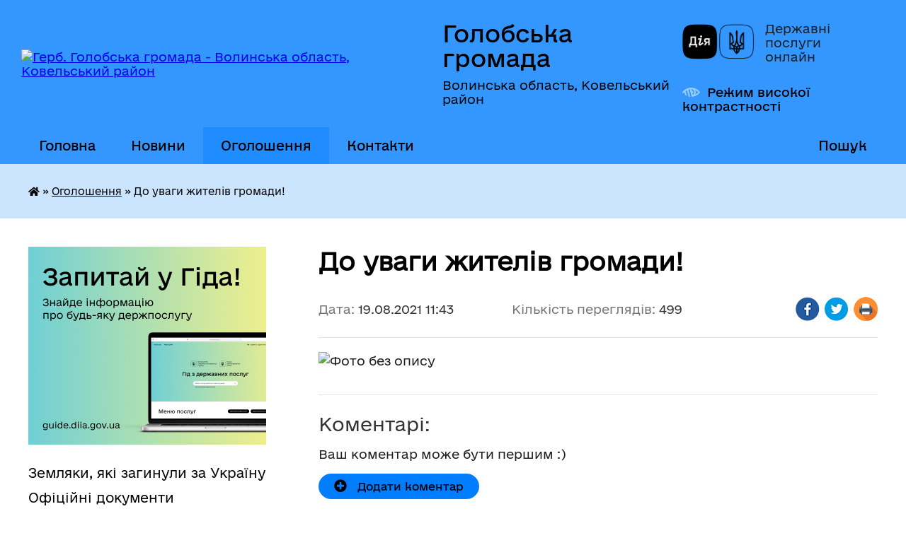

--- FILE ---
content_type: text/html; charset=UTF-8
request_url: https://golobska-gromada.gov.ua/news/1629362646/
body_size: 13826
content:
<!DOCTYPE html>
<html lang="uk">
<head>
	<!--[if IE]><meta http-equiv="X-UA-Compatible" content="IE=edge"><![endif]-->
	<meta charset="utf-8">
	<meta name="viewport" content="width=device-width, initial-scale=1">
	<!--[if IE]><script>
		document.createElement('header');
		document.createElement('nav');
		document.createElement('main');
		document.createElement('section');
		document.createElement('article');
		document.createElement('aside');
		document.createElement('footer');
		document.createElement('figure');
		document.createElement('figcaption');
	</script><![endif]-->
	<title>До уваги жителів громади! | Голобська громада</title>
	<meta name="description" content="">
	<meta name="keywords" content="До, уваги, жителів, громади!, |, Голобська, громада">

	
		<meta property="og:image" content="https://rada.info/upload/users_files/04333141/0833a78ce2ba88a9f785dce8d4ebce39.jpg">
	<meta property="og:image:width" content="1654">
	<meta property="og:image:height" content="2163">
			<meta property="og:title" content="До уваги жителів громади!">
				<meta property="og:type" content="article">
	<meta property="og:url" content="https://golobska-gromada.gov.ua/news/1629362646/">
		
		<link rel="apple-touch-icon" sizes="57x57" href="https://gromada.org.ua/apple-icon-57x57.png">
	<link rel="apple-touch-icon" sizes="60x60" href="https://gromada.org.ua/apple-icon-60x60.png">
	<link rel="apple-touch-icon" sizes="72x72" href="https://gromada.org.ua/apple-icon-72x72.png">
	<link rel="apple-touch-icon" sizes="76x76" href="https://gromada.org.ua/apple-icon-76x76.png">
	<link rel="apple-touch-icon" sizes="114x114" href="https://gromada.org.ua/apple-icon-114x114.png">
	<link rel="apple-touch-icon" sizes="120x120" href="https://gromada.org.ua/apple-icon-120x120.png">
	<link rel="apple-touch-icon" sizes="144x144" href="https://gromada.org.ua/apple-icon-144x144.png">
	<link rel="apple-touch-icon" sizes="152x152" href="https://gromada.org.ua/apple-icon-152x152.png">
	<link rel="apple-touch-icon" sizes="180x180" href="https://gromada.org.ua/apple-icon-180x180.png">
	<link rel="icon" type="image/png" sizes="192x192"  href="https://gromada.org.ua/android-icon-192x192.png">
	<link rel="icon" type="image/png" sizes="32x32" href="https://gromada.org.ua/favicon-32x32.png">
	<link rel="icon" type="image/png" sizes="96x96" href="https://gromada.org.ua/favicon-96x96.png">
	<link rel="icon" type="image/png" sizes="16x16" href="https://gromada.org.ua/favicon-16x16.png">
	<link rel="manifest" href="https://gromada.org.ua/manifest.json">
	<meta name="msapplication-TileColor" content="#ffffff">
	<meta name="msapplication-TileImage" content="https://gromada.org.ua/ms-icon-144x144.png">
	<meta name="theme-color" content="#ffffff">
	
	
		<meta name="robots" content="">
	
    	<link rel="stylesheet" href="https://cdnjs.cloudflare.com/ajax/libs/font-awesome/5.9.0/css/all.min.css" integrity="sha512-q3eWabyZPc1XTCmF+8/LuE1ozpg5xxn7iO89yfSOd5/oKvyqLngoNGsx8jq92Y8eXJ/IRxQbEC+FGSYxtk2oiw==" crossorigin="anonymous" referrerpolicy="no-referrer" />

    <link rel="preload" href="//gromada.org.ua/themes/diia/css/styles_vip.css?v=2.45" as="style">
	<link rel="stylesheet" href="//gromada.org.ua/themes/diia/css/styles_vip.css?v=2.45">
	
	<link rel="stylesheet" href="//gromada.org.ua/themes/diia/css/141/theme_vip.css?v=1768795419">
		<!--[if lt IE 9]>
	<script src="https://oss.maxcdn.com/html5shiv/3.7.2/html5shiv.min.js"></script>
	<script src="https://oss.maxcdn.com/respond/1.4.2/respond.min.js"></script>
	<![endif]-->
	<!--[if gte IE 9]>
	<style type="text/css">
		.gradient { filter: none; }
	</style>
	<![endif]-->

</head>
<body class="">

	<a href="#top_menu" class="skip-link link" aria-label="Перейти до головного меню (Alt+1)" accesskey="1">Перейти до головного меню (Alt+1)</a>
	<a href="#left_menu" class="skip-link link" aria-label="Перейти до бічного меню (Alt+2)" accesskey="2">Перейти до бічного меню (Alt+2)</a>
    <a href="#main_content" class="skip-link link" aria-label="Перейти до головного вмісту (Alt+3)" accesskey="3">Перейти до текстового вмісту (Alt+3)</a>




			
	<div class="wrapper">
		<header>
			<div class="header_wrap">
				<div class="flex">					
					<div class="sitename">
						<div class="logo">
							<a href="https://golobska-gromada.gov.ua/" id="logo" aria-hidden="true" tabindex="-1" class="form_2">
								<img src="https://rada.info/upload/users_files/04333141/gerb/IMG_20160629_151041_1.png" alt="Герб. Голобська громада - Волинська область, Ковельський район ">
							</a>
						</div>						
						<a href="https://golobska-gromada.gov.ua/" class="title">
							<span class="slogan_1">Голобська громада</span>
							<span class="slogan_2">Волинська область, Ковельський район </span>
						</a>
					</div>
					<div class="diia_logo_and_sitename">
						<div class="gov_ua_block">
							<a class="diia" href="https://diia.gov.ua/" target="_blank" rel="nofollow" title="Державні послуги онлайн"><img src="//gromada.org.ua/themes/diia/img/diia_logo.png" alt="Логотип Diia"></a>
							<span>Державні послуги<br>онлайн</span>
						</div>
												<div class="alt_link">
							<a href="#" rel="nofollow" aria-current="false" onclick="return set_special('4bc68bd8766fc6406be81c537be81642375b0b15');">Режим високої контрастності</a>
						</div>
											</div>
				</div>				
				<section class="top_nav" aria-label="Головне меню">
					<nav class="main_menu" id="top_menu">
						<ul>
														<li class="">
								<a href="https://golobska-gromada.gov.ua/main/"><span>Головна</span></a>
																							</li>
														<li class="">
								<a href="https://golobska-gromada.gov.ua/news/"><span>Новини</span></a>
																							</li>
														<li class="active">
								<a href="https://golobska-gromada.gov.ua/more_news/" aria-current="page"><span>Оголошення</span></a>
																							</li>
														<li class="">
								<a href="https://golobska-gromada.gov.ua/feedback/"><span>Контакти</span></a>
																							</li>
																				</ul>
					</nav>
					&nbsp;
					<button class="menu-button" id="open-button"><i class="fas fa-bars"></i> Меню сайту</button>
					<a href="https://golobska-gromada.gov.ua/search/" rel="nofollow" class="search_button" title="Перейти на сторінку пошуку">Пошук</a>
				</section>
				
			</div>
		</header>
				
		<nav class="bread_crumbs" aria-label="Навігаційний ланцюжок">
		<div  xmlns:v="http://rdf.data-vocabulary.org/#"><a href="https://golobska-gromada.gov.ua/" title="Головна сторінка"><i class="fas fa-home"></i></a> &raquo; <a href="https://golobska-gromada.gov.ua/more_news/" aria-current="page">Оголошення</a>  &raquo; <span aria-current="page">До уваги жителів громади!</span></div>
	</nav>
	
	<section class="center_block">
		<div class="row">
			<div class="grid-30 fr">
				<aside>
				
										<div class="diia_guide">
						<a href="https://guide.diia.gov.ua/" rel="nofollow" target="_blank"><img src="https://gromada.org.ua/upload/diia_guide.jpg" alt="Банер - Гід державних послуг"></a>
					</div>
										
					<nav class="sidebar_menu" id="left_menu" aria-label="Бічне меню">
						<ul>
														<li class="">
								<a href="https://golobska-gromada.gov.ua/geroi-golobskoi-gromadi-13-10-49-27-03-2025/"><span>Земляки, які загинули за Україну</span></a>
																							</li>
														<li class="">
								<a href="https://golobska-gromada.gov.ua/docs/"><span>Офіційні документи</span></a>
																							</li>
														<li class=" has-sub">
								<a href="https://golobska-gromada.gov.ua/publichna-informaciya-13-02-20-23-08-2016/"><span>Публічна інформація</span></a>
																<button role="button" onclick="return show_next_level(this);" aria-expanded="false" aria-label="Показати підменю"></button>
																								<ul>
																		<li class=" has-sub">
										<a href="https://golobska-gromada.gov.ua/regulyatorni-akti-1522912945/"><span>Регуляторні акти</span></a>
																				<button role="button" onclick="return show_next_level(this);" aria-expanded="false" aria-label="Показати підменю"></button>
																														<ul>
																						<li><a href="https://golobska-gromada.gov.ua/plan-diyalnosti-regulyatornih-aktiv-golobskoi-selischnoi-radi-11-21-00-26-08-2020/"><span>План діяльності регуляторних актів Голобської селищної ради</span></a></li>
																						<li><a href="https://golobska-gromada.gov.ua/ogoloshennya-povidomlennya-11-21-30-26-08-2020/"><span>Оголошення, повідомлення</span></a></li>
																						<li><a href="https://golobska-gromada.gov.ua/analiz-regulyatornogo-vplivu-11-22-19-26-08-2020/"><span>Аналіз регуляторного впливу</span></a></li>
																						<li><a href="https://golobska-gromada.gov.ua/proekti-ta-rishennya-sesij-selischnoi-radi-11-24-22-26-08-2020/"><span>Проєкти та рішення сесій селищної ради</span></a></li>
																						<li><a href="https://golobska-gromada.gov.ua/vidstezhennya-regulyatornih-aktiv-11-25-09-26-08-2020/"><span>Відстеження регуляторних актів</span></a></li>
																						<li><a href="https://golobska-gromada.gov.ua/protokoli-gromadskih-sluhan-09-18-49-06-08-2021/"><span>Протоколи громадських слухань</span></a></li>
																						<li><a href="https://golobska-gromada.gov.ua/zvit-selischnogo-golovi-pro-zdijsnennya-derzhavnoi-regulyatornoi-politiki-u-sferi-gospodarskoi-diyalnosti-09-21-47-06-08-2021/"><span>Звіт селищного голови про здійснення державної регуляторної політики у сфері господарської діяльності</span></a></li>
																																</ul>
																			</li>
																		<li class="">
										<a href="https://golobska-gromada.gov.ua/videozapisi-sesij-golobskoi-selischnoi-radi-vosmogo-sklikannya-16-26-39-29-10-2024/"><span>Відеозаписи сесій Голобської селищної ради восьмого скликання</span></a>
																													</li>
																		<li class=" has-sub">
										<a href="https://golobska-gromada.gov.ua/postijni-komisii-09-18-14-11-03-2020/"><span>Постійні комісії</span></a>
																				<button role="button" onclick="return show_next_level(this);" aria-expanded="false" aria-label="Показати підменю"></button>
																														<ul>
																						<li><a href="https://golobska-gromada.gov.ua/protokoli-postijnih-komisij-08-16-46-12-03-2020/"><span>Протоколи постійних комісій</span></a></li>
																																</ul>
																			</li>
																		<li class="">
										<a href="https://golobska-gromada.gov.ua/statut-golobskoi-teritorialnoi-gromadi-08-57-31-17-03-2020/"><span>Статут  Голобської територіальної громади</span></a>
																													</li>
																		<li class="">
										<a href="https://golobska-gromada.gov.ua/gromadske-obgovorennya-strategii-rozvitku-golobskoi-gromadi-na-20162026-roki-15-15-15-30-11-2016/"><span>Стратегія розвитку Голобської громади на 2016-2026 роки</span></a>
																													</li>
																		<li class="">
										<a href="https://golobska-gromada.gov.ua/programa-socialnogo-ta-ekonomichnogo-rozvitku-golobskoi-selischnoi-radi-12-23-18-07-04-2020/"><span>Програма соціального та економічного розвитку Голобської селищної ради</span></a>
																													</li>
																		<li class="">
										<a href="https://golobska-gromada.gov.ua/polozhennya-golobskoi-selischnoi-radi-ta-vikonavchogo-komitetu-golobskoi-selischnoi-radi-11-33-27-03-04-2020/"><span>Положення Голобської селищної ради та Виконавчого комітету Голобської селищної ради</span></a>
																													</li>
																		<li class="">
										<a href="https://golobska-gromada.gov.ua/komisiya-z-provedennya-inventarizacii-zhitla-ditejsirit-ditej-pozbavlenih-batkivskogo-pikluvannya-ta-osib-z-ih-chisla-10-01-22-01-04-2020/"><span>Комісія з проведення інвентаризації житла дітей-сиріт, дітей, позбавлених батьківського піклування та осіб з їх числа</span></a>
																													</li>
																		<li class="">
										<a href="https://golobska-gromada.gov.ua/zvit-selischnogo-golovi-pro-vikonannya-programi-socialnogo-ta-ekonomichnogo-rozvitku-16-53-00-16-02-2022/"><span>Звіт селищного голови про виконання Програми соціального та економічного розвитку</span></a>
																													</li>
																		<li class="">
										<a href="https://golobska-gromada.gov.ua/zvit-selischnogo-golovi-ta-vo-starost-09-27-19-06-04-2020/"><span>Звіт селищного голови та старост</span></a>
																													</li>
																		<li class="">
										<a href="https://golobska-gromada.gov.ua/poryadok-dennij-zasidan-vikonavchogo-komitetu-ta-sesij-selischnoi-radi-09-39-00-06-04-2020/"><span>Порядок денний засідань виконавчого комітету та сесій селищної ради</span></a>
																													</li>
																		<li class="">
										<a href="https://golobska-gromada.gov.ua/analiz-zvernen-gromadyan-scho-nadijshli-do-golobskoi-selischnoi-radi-09-46-44-03-08-2020/"><span>Звернення громадян що надійшли до Голобської селищної ради</span></a>
																													</li>
																		<li class="">
										<a href="https://golobska-gromada.gov.ua/reglament-roboti-golobskoi-selischnoi-radi-08-44-01-09-09-2020/"><span>Регламент роботи Голобської селищної ради</span></a>
																													</li>
																		<li class="">
										<a href="https://golobska-gromada.gov.ua/poryadok-pidgotovki-proektiv-rishen-golobskoi-selischnoi-radi-16-55-58-09-09-2020/"><span>Порядок підготовки проєктів рішень Голобської селищної ради</span></a>
																													</li>
																		<li class="">
										<a href="https://golobska-gromada.gov.ua/poryadok-oskarzhennya-rishen-selischnoi-radi-vikonavchogo-komitetu-ta-rozporyadzhen-selischnogo-golovi-17-00-13-09-09-2020/"><span>Порядок оскарження рішень селищної ради, виконавчого комітету та розпоряджень селищного голови</span></a>
																													</li>
																		<li class="">
										<a href="https://golobska-gromada.gov.ua/konkursna-komisiya-z-priznachennya-upravitelya-bagatokvartirnogo-budinku-09-05-56-16-09-2020/"><span>Конкурсна комісія з призначення  управителя багатоквартирного будинку</span></a>
																													</li>
																		<li class="">
										<a href="https://golobska-gromada.gov.ua/protokoli-komisii-z-pitan-tehnogennoekologichnoi-bezpeki-11-01-57-10-12-2020/"><span>Протоколи комісії з питань техногенно-екологічної безпеки</span></a>
																													</li>
																		<li class="">
										<a href="https://golobska-gromada.gov.ua/ochischennya-vladi-16-32-28-05-08-2021/"><span>Очищення влади</span></a>
																													</li>
																		<li class="">
										<a href="https://golobska-gromada.gov.ua/gromadski-sluhannya-16-45-56-13-12-2021/"><span>Громадські слухання</span></a>
																													</li>
																		<li class="">
										<a href="https://golobska-gromada.gov.ua/konkursna-komisiya-17-04-45-14-02-2022/"><span>Конкурсна комісія</span></a>
																													</li>
																		<li class="">
										<a href="https://golobska-gromada.gov.ua/bezbarernist-15-47-46-28-02-2025/"><span>Безбар'єрність</span></a>
																													</li>
																		<li class="">
										<a href="https://golobska-gromada.gov.ua/rada-z-pitan-vpo-14-13-28-22-06-2025/"><span>Рада з питань ВПО</span></a>
																													</li>
																		<li class="">
										<a href="https://golobska-gromada.gov.ua/probaciya-16-02-40-27-11-2025/"><span>Пробація</span></a>
																													</li>
																		<li class="">
										<a href="https://golobska-gromada.gov.ua/civilnij-zahist-15-28-50-18-12-2025/"><span>Цивільний захист</span></a>
																													</li>
																										</ul>
															</li>
														<li class="">
								<a href="https://golobska-gromada.gov.ua/golova-gromadi-15-34-25-01-06-2016/"><span>Голова громади</span></a>
																							</li>
														<li class="">
								<a href="https://golobska-gromada.gov.ua/starosti-gromadi-08-50-02-03-09-2020/"><span>Старости громади</span></a>
																							</li>
														<li class="">
								<a href="https://golobska-gromada.gov.ua/deputati-gromadi-17-48-19-01-06-2016/"><span>Депутати громади</span></a>
																							</li>
														<li class="">
								<a href="https://golobska-gromada.gov.ua/vikonavchij-komitet-14-21-30-11-03-2020/"><span>Виконавчий комітет Голобської селищної ради</span></a>
																							</li>
														<li class="">
								<a href="https://golobska-gromada.gov.ua/gromadski-sluhannya-09-29-35-26-04-2024/"><span>Громадські слухання</span></a>
																							</li>
														<li class="">
								<a href="https://golobska-gromada.gov.ua/pasport-gromadi-15-38-50-01-06-2016/"><span>Паспорт громади</span></a>
																							</li>
														<li class="">
								<a href="https://golobska-gromada.gov.ua/publichni-zakupivli-09-46-39-17-11-2023/"><span>Публічні закупівлі</span></a>
																							</li>
														<li class=" has-sub">
								<a href="https://golobska-gromada.gov.ua/selischna-rada-15-54-00-01-06-2016/"><span>Селищна рада</span></a>
																<button role="button" onclick="return show_next_level(this);" aria-expanded="false" aria-label="Показати підменю"></button>
																								<ul>
																		<li class="">
										<a href="https://golobska-gromada.gov.ua/arhivni-foto-15-42-26-01-06-2016/"><span>Архівні фото</span></a>
																													</li>
																		<li class="">
										<a href="https://golobska-gromada.gov.ua/istorichna-dovidka-15-53-30-01-06-2016/"><span>Історична довідка</span></a>
																													</li>
																		<li class="">
										<a href="https://golobska-gromada.gov.ua/pamyatki-arhitekturi-15-56-54-01-06-2016/"><span>Пам'ятки архітектури</span></a>
																													</li>
																										</ul>
															</li>
														<li class="">
								<a href="https://golobska-gromada.gov.ua/grafik-prijomu-gromadyan-11-06-25-20-01-2020/"><span>Графік прийому громадян</span></a>
																							</li>
														<li class=" has-sub">
								<a href="https://golobska-gromada.gov.ua/aparat-golobskoi-selischnoi-radi-09-17-44-29-10-2021/"><span>Апарат Голобської селищної ради</span></a>
																<button role="button" onclick="return show_next_level(this);" aria-expanded="false" aria-label="Показати підменю"></button>
																								<ul>
																		<li class="">
										<a href="https://golobska-gromada.gov.ua/grafik-roboti-10-49-36-29-10-2021/"><span>Графік роботи</span></a>
																													</li>
																										</ul>
															</li>
														<li class=" has-sub">
								<a href="https://golobska-gromada.gov.ua/finansovij-viddil-09-34-16-17-02-2021/"><span>Фінансовий відділ Голобської селищної ради</span></a>
																<button role="button" onclick="return show_next_level(this);" aria-expanded="false" aria-label="Показати підменю"></button>
																								<ul>
																		<li class="">
										<a href="https://golobska-gromada.gov.ua/oficijni-dokumenti-09-11-51-21-07-2021/"><span>Офіційні документи</span></a>
																													</li>
																		<li class="">
										<a href="https://golobska-gromada.gov.ua/grafik-roboti-09-36-13-17-02-2021/"><span>Графік роботи</span></a>
																													</li>
																		<li class="">
										<a href="https://golobska-gromada.gov.ua/rishennya-pro-stvorennya-finansovogo-viddilu-09-36-49-17-02-2021/"><span>Рішення про створення фінансового відділу</span></a>
																													</li>
																		<li class="">
										<a href="https://golobska-gromada.gov.ua/polozhennya-pro-finansovij-viddil-09-37-03-17-02-2021/"><span>Положення про фінансовий відділ</span></a>
																													</li>
																		<li class="">
										<a href="https://golobska-gromada.gov.ua/nakazi-osnovnoi-diyalnosti-09-38-32-17-02-2021/"><span>Накази основної діяльності</span></a>
																													</li>
																		<li class="">
										<a href="https://golobska-gromada.gov.ua/bjudzhetni-zapiti-ta-pasporti-09-39-05-17-02-2021/"><span>Бюджетні запити  та паспорти</span></a>
																													</li>
																		<li class="">
										<a href="https://golobska-gromada.gov.ua/finansova-ta-bjudzhetna-zvitnist-09-39-20-17-02-2021/"><span>Фінансова та бюджетна звітність</span></a>
																													</li>
																		<li class="">
										<a href="https://golobska-gromada.gov.ua/bjudzhet-16-44-04-27-11-2023/"><span>Бюджет громади</span></a>
																													</li>
																		<li class="">
										<a href="https://golobska-gromada.gov.ua/zvit-pro-vikonannya-bjudzhetu-selischnoi-teritorialnoi-gromadi-11-08-18-02-04-2024/"><span>Звіт про виконання бюджету селищної територіальної громади</span></a>
																													</li>
																		<li class="">
										<a href="https://golobska-gromada.gov.ua/plan-roboti-finansovogo-viddilu-15-02-05-23-12-2025/"><span>План роботи фінансового відділу</span></a>
																													</li>
																										</ul>
															</li>
														<li class=" has-sub">
								<a href="https://golobska-gromada.gov.ua/viddil-buhgalterskogo-obliku-ta-zvitnosti-07-55-54-24-02-2021/"><span>Відділ бухгалтерського обліку та звітності</span></a>
																<button role="button" onclick="return show_next_level(this);" aria-expanded="false" aria-label="Показати підменю"></button>
																								<ul>
																		<li class="">
										<a href="https://golobska-gromada.gov.ua/grafik-roboti-15-41-41-24-02-2021/"><span>Графік роботи</span></a>
																													</li>
																		<li class="">
										<a href="https://golobska-gromada.gov.ua/rishennya-pro-stvorennya-viddilu-buhgalterskogo-obliku-ta-zvitnosti-15-43-12-24-02-2021/"><span>Рішення про створення відділу бухгалтерського обліку та звітності</span></a>
																													</li>
																		<li class="">
										<a href="https://golobska-gromada.gov.ua/polozhennya-pro-viddil-buhgalterskogo-obliku-ta-zvitnosti-15-43-38-24-02-2021/"><span>Положення про відділ бухгалтерського обліку та звітності</span></a>
																													</li>
																		<li class="">
										<a href="https://golobska-gromada.gov.ua/bjudzhetni-zapiti-ta-pasporti-15-44-46-24-02-2021/"><span>Бюджетні запити та паспорти</span></a>
																													</li>
																		<li class="">
										<a href="https://golobska-gromada.gov.ua/finansova-ta-bjudzhetna-zvitnist-15-53-40-24-02-2021/"><span>Фінансова та бюджетна звітність</span></a>
																													</li>
																										</ul>
															</li>
														<li class=" has-sub">
								<a href="https://golobska-gromada.gov.ua/viddil-zemelnih-resursiv-kadastru-ta-ekologii-07-56-13-24-02-2021/"><span>Відділ земельно-екологічних відносин, комунальної власності та будівництва</span></a>
																<button role="button" onclick="return show_next_level(this);" aria-expanded="false" aria-label="Показати підменю"></button>
																								<ul>
																		<li class="">
										<a href="https://golobska-gromada.gov.ua/grafik-roboti-11-23-01-24-02-2021/"><span>Графік роботи</span></a>
																													</li>
																		<li class="">
										<a href="https://golobska-gromada.gov.ua/rishennya-pro-stvorennya-viddilu-zemelnoekologichnih-vidnosin-komunalnoi-vlasnosti-ta-budivnictva-11-26-59-24-02-2021/"><span>Рішення про створення відділу земельно-екологічних відносин, комунальної власності та будівництва</span></a>
																													</li>
																		<li class="">
										<a href="https://golobska-gromada.gov.ua/polozhennya-pro-viddil-zemelnoekologichnih-vidnosin-komunalnoi-vlasnosti-ta-budivnictva-11-29-31-24-02-2021/"><span>Положення про відділ земельно-екологічних відносин, комунальної власності та будівництва</span></a>
																													</li>
																										</ul>
															</li>
														<li class=" has-sub">
								<a href="https://golobska-gromada.gov.ua/viddil-organizacijnogo-juridichno-–-kadrovogo-zabezpechennya-07-56-30-24-02-2021/"><span>Відділ організаційного, юридично – кадрового та господарського забезпечення</span></a>
																<button role="button" onclick="return show_next_level(this);" aria-expanded="false" aria-label="Показати підменю"></button>
																								<ul>
																		<li class="">
										<a href="https://golobska-gromada.gov.ua/grafik-roboti-15-58-16-24-02-2021/"><span>Графік роботи</span></a>
																													</li>
																		<li class="">
										<a href="https://golobska-gromada.gov.ua/rishennya-pro-stvorennya-viddilu-organizacijnogo-juridichno-–-kadrovogo-zabezpechennya-15-58-53-24-02-2021/"><span>Рішення про створення відділу організаційного, юридично – кадрового та господарського забезпечення</span></a>
																													</li>
																		<li class="">
										<a href="https://golobska-gromada.gov.ua/polozhennya-pro-viddil-organizacijnogo-juridichno-–-kadrovogo-zabezpechennya-15-59-23-24-02-2021/"><span>Положення про відділ організаційного, юридично – кадрового та господарського забезпечення</span></a>
																													</li>
																										</ul>
															</li>
														<li class=" has-sub">
								<a href="https://golobska-gromada.gov.ua/sluzhba-u-spravah-ditej-golobskoi-selischnoi-radi-09-23-49-12-10-2021/"><span>Служба у справах дітей Голобської селищної ради</span></a>
																<button role="button" onclick="return show_next_level(this);" aria-expanded="false" aria-label="Показати підменю"></button>
																								<ul>
																		<li class="">
										<a href="https://golobska-gromada.gov.ua/korisna-informaciya-09-12-06-23-09-2022/"><span>Корисна інформація</span></a>
																													</li>
																		<li class="">
										<a href="https://golobska-gromada.gov.ua/grafik-roboti-09-31-32-12-10-2021/"><span>Графік роботи</span></a>
																													</li>
																		<li class="">
										<a href="https://golobska-gromada.gov.ua/rishennya-pro-stvorennya-sluzhbi-u-spravah-ditej-09-34-55-12-10-2021/"><span>Рішення про створення Служби у справах дітей</span></a>
																													</li>
																		<li class="">
										<a href="https://golobska-gromada.gov.ua/polozhennya-pro-sluzhbu-u-spravah-ditej-09-36-34-12-10-2021/"><span>Положення про Службу у справах дітей</span></a>
																													</li>
																										</ul>
															</li>
														<li class=" has-sub">
								<a href="https://golobska-gromada.gov.ua/cnap-13-48-02-09-06-2017/"><span>Центр надання адміністративних послуг</span></a>
																<button role="button" onclick="return show_next_level(this);" aria-expanded="false" aria-label="Показати підменю"></button>
																								<ul>
																		<li class="">
										<a href="https://golobska-gromada.gov.ua/grafik-prijomu-subektiv-zvernen-11-55-19-10-04-2020/"><span>Графік прийому суб'єктів звернень</span></a>
																													</li>
																		<li class="">
										<a href="https://golobska-gromada.gov.ua/rishennya-pro-stvorennya-centru-nadannya-administrativnih-poslug-14-01-52-07-08-2020/"><span>Рішення про створення Центру надання адміністративних послуг</span></a>
																													</li>
																		<li class="">
										<a href="https://golobska-gromada.gov.ua/polozhennya-pro-centr-nadannya-administrativnih-poslug-vikonavchogo-komitetu-golobskoi-selischnoi-radi-11-55-53-10-04-2020/"><span>ПОЛОЖЕННЯ про Центр надання адміністративних послуг виконавчого комітету Голобської селищної ради</span></a>
																													</li>
																		<li class="">
										<a href="https://golobska-gromada.gov.ua/reglament-centru-nadannya-administrativnih-poslug-vikonavchogo-komitetu-golobskoi-selischnoi-radi-11-56-06-10-04-2020/"><span>Регламент Центру надання адміністративних послуг виконавчого комітету Голобської селищної ради</span></a>
																													</li>
																		<li class="">
										<a href="https://golobska-gromada.gov.ua/reestr-administrativnih-poslug-vikonavchogo-komitetu-golobskoi-selischnoi-radi-scho-nadajutsya-cherez-centr-nadannya-administrativnih-poslug-vikonavch/"><span>Реєстр адміністративних послуг виконавчого комітету Голобської селищної ради, що надаються через Центр надання адміністративних послуг виконавчого комітету Голобської селищної ради</span></a>
																													</li>
																		<li class="">
										<a href="https://golobska-gromada.gov.ua/nadani-poslugi-golobskim-centrom-nadannya-administrativnih-poslug-14-14-58-07-08-2020/"><span>Надані послуги Голобським Центром надання адміністративних послуг</span></a>
																													</li>
																		<li class="">
										<a href="https://golobska-gromada.gov.ua/zvit-centru-nadannya-administrativnih-poslug-14-16-25-07-08-2020/"><span>Звіт Центру надання адміністративних послуг</span></a>
																													</li>
																		<li class="">
										<a href="https://golobska-gromada.gov.ua/kontakti-16-43-00-29-05-2025/"><span>Контакти</span></a>
																													</li>
																										</ul>
															</li>
														<li class=" has-sub">
								<a href="https://golobska-gromada.gov.ua/gumanitarnij-viddil-vikonavchogo-komitetu-golobskoi-selischnoi-radi-09-26-04-08-09-2020/"><span>Гуманітарний відділ виконавчого комітету Голобської селищної ради</span></a>
																<button role="button" onclick="return show_next_level(this);" aria-expanded="false" aria-label="Показати підменю"></button>
																								<ul>
																		<li class="">
										<a href="https://golobska-gromada.gov.ua/novini-11-24-01-08-09-2020/"><span>Новини</span></a>
																													</li>
																		<li class="">
										<a href="https://golobska-gromada.gov.ua/grafik-roboti-09-28-33-08-09-2020/"><span>Графік роботи</span></a>
																													</li>
																		<li class="">
										<a href="https://golobska-gromada.gov.ua/rishennya-pro-stvorennya-09-29-11-08-09-2020/"><span>Рішення про створення гуманітарного відділу</span></a>
																													</li>
																		<li class="">
										<a href="https://golobska-gromada.gov.ua/polozhennya-pro-gumanitarnij-viddil-vikonavchogo-komitetu-golobskoi-selischnoi-radi-09-30-13-08-09-2020/"><span>Положення про гуманітарний відділ виконавчого комітету Голобської селищної ради</span></a>
																													</li>
																		<li class="">
										<a href="https://golobska-gromada.gov.ua/osvitnya-strategiya-08-26-32-02-03-2021/"><span>Освітня стратегія</span></a>
																													</li>
																		<li class="">
										<a href="https://golobska-gromada.gov.ua/nakazi-osnovnoi-diyalnosti-09-32-30-08-09-2020/"><span>Накази основної діяльності</span></a>
																													</li>
																		<li class="">
										<a href="https://golobska-gromada.gov.ua/bjudzhetni-pasporta-09-32-52-08-09-2020/"><span>Бюджетні запити та паспорти</span></a>
																													</li>
																		<li class="">
										<a href="https://golobska-gromada.gov.ua/buhgalterski-zviti-09-33-12-08-09-2020/"><span>Бухгалтерські звіти</span></a>
																													</li>
																		<li class="">
										<a href="https://golobska-gromada.gov.ua/vibir-pidruchnikiv-12-35-25-15-02-2021/"><span>Вибір підручників</span></a>
																													</li>
																		<li class="">
										<a href="https://golobska-gromada.gov.ua/atestaciya-pedagogichnih-pracivnikiv-11-45-50-20-11-2023/"><span>Атестація педагогічних працівників</span></a>
																													</li>
																										</ul>
															</li>
														<li class=" has-sub">
								<a href="https://golobska-gromada.gov.ua/centr-nadannya-socialnih-poslug-16-29-28-29-04-2020/"><span>Центр надання соціальних послуг</span></a>
																<button role="button" onclick="return show_next_level(this);" aria-expanded="false" aria-label="Показати підменю"></button>
																								<ul>
																		<li class="">
										<a href="https://golobska-gromada.gov.ua/grafik-roboti-13-08-26-07-08-2020/"><span>Графік роботи</span></a>
																													</li>
																		<li class="">
										<a href="https://golobska-gromada.gov.ua/rishennya-pro-stvorennya-13-08-50-07-08-2020/"><span>Рішення про створення Центру надання соціальних послуг</span></a>
																													</li>
																		<li class="">
										<a href="https://golobska-gromada.gov.ua/polozhennya-pro-centr-nadannya-socialnih-poslug-golobskoi-selischnoi-radi-16-37-42-29-04-2020/"><span>Положення про Центр надання соціальних послуг Голобської селищної ради</span></a>
																													</li>
																		<li class="">
										<a href="https://golobska-gromada.gov.ua/instrukciya-iz-zabezpechennya-bezbarernogo-prostoru-prav-ta-interesiv-osib-z-invalidnistju-ta-inshih-malomobilnih-grup-naselennya-13-46-12-12-07-2025/"><span>Інструкція із забезпечення безбар'єрного простору - прав та інтересів осіб з інвалідністю та інших маломобільних груп населення</span></a>
																													</li>
																		<li class="">
										<a href="https://golobska-gromada.gov.ua/klasifikator-socialnih-poslug-centru-nadannya-socialnih-poslug-golobskoi-selischnoi-radi-16-40-40-05-04-2021/"><span>Класифікатор соціальних послуг  Центру надання соціальних послуг Голобської селищної ради</span></a>
																													</li>
																		<li class="">
										<a href="https://golobska-gromada.gov.ua/nakazi-osnovnoi-diyalnosti-16-41-37-29-04-2020/"><span>Накази основної діяльності Центру надання соціальних послуг Голобської селищної ради</span></a>
																													</li>
																		<li class="">
										<a href="https://golobska-gromada.gov.ua/pasport-bjudzhetnoi-programi-miscevogo-bjudzhetu-16-34-19-29-04-2020/"><span>Паспорт бюджетної програми місцевого бюджету</span></a>
																													</li>
																		<li class="">
										<a href="https://golobska-gromada.gov.ua/poryadok-organizacii-nadannya-socialnih-poslug-centrom-nadannya-socialnih-poslug-golobskoi-selischnoi-radi-14-22-55-07-02-2025/"><span>Порядок організації надання соціальних послуг Центром надання соціальних послуг Голобської селищної ради</span></a>
																													</li>
																		<li class="">
										<a href="https://golobska-gromada.gov.ua/buhgalterski-zviti-centru-nadannya-socialnih-poslug-13-10-44-07-08-2020/"><span>Бухгалтерські звіти Центру надання соціальних послуг</span></a>
																													</li>
																		<li class="">
										<a href="https://golobska-gromada.gov.ua/zvit-pro-robotu-centru-nadannya-socialnih-poslug-golobskoi-selischnoi-radi-16-33-02-29-04-2020/"><span>Звіт про роботу Центру надання соціальних послуг Голобської селищної ради</span></a>
																													</li>
																		<li class="">
										<a href="https://golobska-gromada.gov.ua/monitoring-nadannya-ta-ocinki-yakosti-socialnih-poslug-14-49-44-12-10-2021/"><span>Моніторинг надання та оцінки якості соціальних послуг</span></a>
																													</li>
																										</ul>
															</li>
														<li class=" has-sub">
								<a href="https://golobska-gromada.gov.ua/sektor-kulturi-turizmu-socialnoi-veteranskoi-ta-molodizhnoi-politiki-10-07-05-27-03-2025/"><span>Сектор культури, туризму, соціальної, ветеранської та молодіжної політики</span></a>
																<button role="button" onclick="return show_next_level(this);" aria-expanded="false" aria-label="Показати підменю"></button>
																								<ul>
																		<li class="">
										<a href="https://golobska-gromada.gov.ua/grafik-roboti-10-09-57-27-03-2025/"><span>Графік роботи</span></a>
																													</li>
																		<li class="">
										<a href="https://golobska-gromada.gov.ua/polozhennya-pro-sektor-kulturi-turizmu-socialnoi-veteranskoi-ta-molodizhnoi-politiki-10-14-19-27-03-2025/"><span>Положення про сектор культури, туризму, соціальної, ветеранської та молодіжної політики</span></a>
																													</li>
																										</ul>
															</li>
														<li class=" has-sub">
								<a href="https://golobska-gromada.gov.ua/trudovij-arhiv-golobskoi-gromadi-10-10-34-13-08-2020/"><span>Трудовий архів Голобської громади</span></a>
																<button role="button" onclick="return show_next_level(this);" aria-expanded="false" aria-label="Показати підменю"></button>
																								<ul>
																		<li class="">
										<a href="https://golobska-gromada.gov.ua/grafik-roboti-10-16-33-13-08-2020/"><span>Графік роботи</span></a>
																													</li>
																		<li class="">
										<a href="https://golobska-gromada.gov.ua/rishennya-pro-stvorennya-trudovogo-arhivu-golobskoi-gromadi-10-18-08-13-08-2020/"><span>Рішення про створення Трудового архіву Голобської громади</span></a>
																													</li>
																		<li class="">
										<a href="https://golobska-gromada.gov.ua/polozhennya-pro-trudovij-arhiv-golobskoi-gromadi-10-19-23-13-08-2020/"><span>Положення про Трудовий архів Голобської громади</span></a>
																													</li>
																		<li class="">
										<a href="https://golobska-gromada.gov.ua/perelik-fondiv-trudovogo-arhivu-golobskoi-gromadi-10-20-45-13-08-2020/"><span>Перелік фондів Трудового архіву Голобської громади</span></a>
																													</li>
																										</ul>
															</li>
														<li class=" has-sub">
								<a href="https://golobska-gromada.gov.ua/kulturnopiznavalnij-marshrut-golobskoju-gromadoju-15-37-41-14-09-2023/"><span>Культурно-пізнавальний маршрут Голобською громадою</span></a>
																<button role="button" onclick="return show_next_level(this);" aria-expanded="false" aria-label="Показати підменю"></button>
																								<ul>
																		<li class="">
										<a href="https://golobska-gromada.gov.ua/cerkva-sv-juriya-zmieborcya-church-of-st-yuriy-zmieborets-15-40-03-14-09-2023/"><span>Церква святого великомученика Георгія (Church of Saint Reverend George.)</span></a>
																													</li>
																		<li class="">
										<a href="https://golobska-gromada.gov.ua/skulpturnij-kompleks-na-rinkovij-ploschi-sculptural-complex-on-rynkova-square-15-44-49-14-09-2023/"><span>Скульптурний комплекс на Ринковій площі. (Sculptural complex on Rynkova Square.)</span></a>
																													</li>
																		<li class="">
										<a href="https://golobska-gromada.gov.ua/sadiba-shlyahetskih-rodiv-yaruzelskih-ta-vilgiv-manor-of-the-yaruzelski-and-vilgy-noble-families-15-47-21-14-09-2023/"><span>Садиба шляхетських родів Ярузельських та Вільгів. (Manor of the Yaruzelski and Vilgy noble families.)</span></a>
																													</li>
																		<li class="">
										<a href="https://golobska-gromada.gov.ua/v’izna-brama-sadibi-yaruzelskih-ta-vilgiv-the-entrance-gate-of-the-jaruzelski-and-vilgy-manors-15-49-46-14-09-2023/"><span>В’їзна брама садиби Ярузельських та Вільгів. (The entrance gate of the Jaruzelski and Vilgy manors.)</span></a>
																													</li>
																		<li class="">
										<a href="https://golobska-gromada.gov.ua/dzvinicya-cerkvi-sv-juriya-zmieborcya-the-bell-tower-of-the-church-of-st-yuriy-zmieborets-15-52-27-14-09-2023/"><span>Дзвіниця церкви святого великомученика Георгія. (The bell tower of the church of Saint Reverend George.)</span></a>
																													</li>
																		<li class="">
										<a href="https://golobska-gromada.gov.ua/rimokatolickij-cvintar-v-golobah-roman-catholic-cemetery-in-goloby-15-55-35-14-09-2023/"><span>Римо-католицький цвинтар в Голобах (Roman Catholic cemetery in Goloby)</span></a>
																													</li>
																		<li class="">
										<a href="https://golobska-gromada.gov.ua/vokzal-zaliznichnoi-stancii-golobi-goloby-railway-station-15-57-14-14-09-2023/"><span>Вокзал залізничної станції Голоби. (Goloby railway station.)</span></a>
																													</li>
																		<li class="">
										<a href="https://golobska-gromada.gov.ua/kostel-arhangela-mihaila-archangel-michael-church-16-00-10-14-09-2023/"><span>Костел Архангела Михаїла (Archangel Michael Church)</span></a>
																													</li>
																		<li class="">
										<a href="https://golobska-gromada.gov.ua/vijskovij-nekropol-pershoi-svitovoi-vijni-u-seli-svidniki-military-necropolis-of-the-first-world-war-in-the-village-of-svidniki-16-02-02-14-09-2023/"><span>Військовий некрополь Першої світової війни у селі Свидники. (Military necropolis of the First World War in the village of Svidniki.)</span></a>
																													</li>
																		<li class="">
										<a href="https://golobska-gromada.gov.ua/cerkva-rizdva-presvyatoi-bogorodici-s-poginki-church-of-the-nativity-of-the-holy-mother-in-the-village-of-pohinky-16-03-56-14-09-2023/"><span>Церква Різдва Пресвятої Богородиці с. Погіньки. (Church of the Nativity of the Holy Mother in the village of Pohinky)</span></a>
																													</li>
																		<li class="">
										<a href="https://golobska-gromada.gov.ua/stari-evrejski-cvintari-15-21-44-04-12-2023/"><span>Старі єврейські цвинтарі</span></a>
																													</li>
																										</ul>
															</li>
														<li class="">
								<a href="https://golobska-gromada.gov.ua/protidiya-domashnomu-nasilstvu-08-36-49-31-10-2023/"><span>Протидія домашньому насильству</span></a>
																							</li>
														<li class="">
								<a href="https://golobska-gromada.gov.ua/gid-z-derzhavnih-poslug-16-27-58-15-02-2022/"><span>Гід з державних послуг</span></a>
																							</li>
													</ul>
						
												
					</nav>

									
											<h2 class="sidebar_title">Особистий кабінет користувача</h2>

<div class="petition_block">

		<div class="alert alert-warning">
		Ви не авторизовані. Для того, щоб мати змогу створювати або підтримувати петиції<br>
		<a href="#auth_petition" class="open-popup add_petition btn btn-yellow btn-small btn-block" style="margin-top: 10px;"><i class="fa fa-user"></i> авторизуйтесь</a>
	</div>
		
			<h2 style="margin: 30px 0;">Система петицій</h2>
		
					<div class="none_petition">Немає петицій, за які можна голосувати</div>
						
		
	
</div>
					
					
					
					
										<div id="banner_block">

						<p style="text-align:center"><a rel="nofollow" href="https://u24.gov.ua/uk"><img alt="Фото без опису" src="https://rada.info/upload/users_files/04333141/822fb4b9d895f7074d6fe25001af0b27.jpg" style="width: 2400px; height: 1260px;" /></a></p>

<p style="text-align:center"><a rel="nofollow" href="https://data.gov.ua/organization/holobska-selyshchna-rada-kovelskoho-raionu-volynskoi-oblasti"><img alt="Фото без опису" src="https://rada.info/upload/users_files/04333141/427cb0284f3ef043c1c00a5cdbc75958.jpg" style="width: 1001px; height: 354px;" /></a></p>

<p style="text-align:justify"><a rel="nofollow" href="https://www.facebook.com/golobskagromada" target="_blank"><img alt="https://www.facebook.com/golobskagromada" src="https://rada.info/upload/users_files/04333141/f4258ac9b361d08087b809a0f6a37540.jpg" style="border-style:solid; border-width:1px; height:65px; width:265px" /></a></p>

<p style="text-align:justify"><a rel="nofollow" href="https://t.me/holobyotg"><img alt="Фото без опису" src="https://rada.info/upload/users_files/04333141/4608657485b1a9de23b8bef703c1e01c.png" style="width: 265px; height: 81px;" /></a></p>

<p style="text-align:justify"><a rel="nofollow" href="https://www.youtube.com/channel/UCzAAk84G72nQLt5tVgodsYQ?view_as=subscriber" target="_blank"><img alt="YouTube" src="https://rada.info/upload/users_files/04333141/75cda2b14792fad3df2d02a43bb4694f.png" style="border-style:solid; border-width:1px; height:65px; width:265px" /></a></p>

<p style="text-align:center"><a rel="nofollow" href="https://www.auc.org.ua/"><img alt="Фото без опису" src="https://rada.info/upload/users_files/04333141/1e30042eee597c6c72e19909bfa12554.jpg" style="width: 750px; height: 186px;" /></a></p>

<p style="text-align:center"><a rel="nofollow" href="https://vol.dcz.gov.ua/" target="_blank"><img alt="Фото без опису" src="https://rada.info/upload/users_files/04333141/416e994021c676dc3295a4f874422b86.png" style="width: 167px; height: 137px;" /></a></p>

<p style="text-align:center"><a rel="nofollow" href="https://atu.net.ua/"><img alt="Фото без опису" src="https://rada.info/upload/users_files/04333141/7b688c83673cfce2bf74cb6f6b89ccc6.jpg" style="width: 200px; height: 200px;" /></a></p>

<p style="text-align:center"><a rel="nofollow" href="https://vnu.edu.ua/uk"><img alt="Фото без опису" src="https://rada.info/upload/users_files/04333141/d953f32759063a6c87dc57d83ce479f1.jpg" style="width: 200px; height: 79px;" /></a></p>

<p style="text-align:center"><a rel="nofollow" href="https://probation.gov.ua/"><img alt="Logo" src="https://probation.gov.ua/themes/ukraine/assets/images/logo.svg" style="width: 200px; height: 60px;" /></a></p>
						<div class="clearfix"></div>

						<div id="SinoptikInformer" style="width:260px;" class="SinoptikInformer type1c1"><div class="siHeader"><div class="siLh"><div class="siMh"><a onmousedown="siClickCount();" class="siLogo" rel="nofollow" href="https://ua.sinoptik.ua/" target="_blank" title="Погода"> </a>Погода <span id="siHeader"></span></div></div></div><div class="siBody"><a onmousedown="siClickCount();" rel="nofollow" href="https://ua.sinoptik.ua/погода-голоби" title="Погода у Голобах" target="_blank"><div class="siCity"><div class="siCityName">Погода у <span>Голобах</span></div><div id="siCont0" class="siBodyContent"><div class="siLeft"><div class="siTerm"></div><div class="siT" id="siT0"></div><div id="weatherIco0"></div></div><div class="siInf"><p>вологість: <span id="vl0"></span></p><p>тиск: <span id="dav0"></span></p><p>вітер: <span id="wind0"></span></p></div></div></div></a><a onmousedown="siClickCount();" rel="nofollow" href="https://ua.sinoptik.ua/погода-ковель" title="Погода у Ковелі" target="_blank"><div class="siCity"><div class="siCityName">Погода у <span>Ковелі</span></div><div id="siCont1" class="siBodyContent"><div class="siLeft"><div class="siTerm"></div><div class="siT" id="siT1"></div><div id="weatherIco1"></div></div><div class="siInf"><p>вологість: <span id="vl1"></span></p><p>тиск: <span id="dav1"></span></p><p>вітер: <span id="wind1"></span></p></div></div></div></a><a onmousedown="siClickCount();" rel="nofollow" href="https://ua.sinoptik.ua/погода-луцьк" title="Погода у Луцьку" target="_blank"><div class="siCity"><div class="siCityName">Погода у <span>Луцьку</span></div><div id="siCont2" class="siBodyContent"><div class="siLeft"><div class="siTerm"></div><div class="siT" id="siT2"></div><div id="weatherIco2"></div></div><div class="siInf"><p>вологість: <span id="vl2"></span></p><p>тиск: <span id="dav2"></span></p><p>вітер: <span id="wind2"></span></p></div></div></div></a><a onmousedown="siClickCount();" rel="nofollow" href="https://ua.sinoptik.ua/погода-київ" title="Погода у Києві" target="_blank"><div class="siCity"><div class="siCityName">Погода у <span>Києві</span></div><div id="siCont3" class="siBodyContent"><div class="siLeft"><div class="siTerm"></div><div class="siT" id="siT3"></div><div id="weatherIco3"></div></div><div class="siInf"><p>вологість: <span id="vl3"></span></p><p>тиск: <span id="dav3"></span></p><p>вітер: <span id="wind3"></span></p></div></div></div></a><div class="siLinks">Погода на <a rel="nofollow" href="https://ua.sinoptik.ua/погода-львів/" title="Погода у Львові" target="_blank" onmousedown="siClickCount();">sinoptik.ua</a>  у Львові</div></div><div class="siFooter"><div class="siLf"><div class="siMf"></div></div></div></div><script type="text/javascript" charset="UTF-8" src="//sinoptik.ua/informers_js.php?title=4&wind=3&cities=303005537,303011231,303014409,303010783&lang=ua"></script>

<script type="text/javascript" id="clustrmaps" src="//cdn.clustrmaps.com/map_v2.js?d=DCrn9ZLka6Y9-sVDJZHjPsS_Y5zCGZ5Ngek_ocRZgrY&cl=ffffff&w=a"></script>
						<div class="clearfix"></div>

					</div>
				
				</aside>
			</div>
			<div class="grid-70">

				<main id="main_content">

																		<h1>До уваги жителів громади!</h1>


<div class="row ">
	<div class="grid-30 one_news_date">
		Дата: <span>19.08.2021 11:43</span>
	</div>
	<div class="grid-30 one_news_count">
		Кількість переглядів: <span>499</span>
	</div>
		<div class="grid-30 one_news_socials">
		<button class="social_share" data-type="fb" aria-label="Поширити у Фейсбук"><img src="//gromada.org.ua/themes/diia/img/share/fb.png" alt="Іконка Фейсбук"></button>
		<button class="social_share" data-type="tw" aria-label="Поширити у Твітер"><img src="//gromada.org.ua/themes/diia/img/share/tw.png" alt="Іконка Твітер"></button>
		<button class="print_btn" onclick="window.print();" aria-label="Роздрукувати"><img src="//gromada.org.ua/themes/diia/img/share/print.png" alt="Іконка принтера"></button>
	</div>
		<div class="clearfix"></div>
</div>

<hr>

<p><img alt="Фото без опису"  alt="" src="https://rada.info/upload/users_files/04333141/0833a78ce2ba88a9f785dce8d4ebce39.jpg" style="width: 1654px; height: 2163px;" /></p>
<div class="clearfix"></div>

<hr>


<a name="news_comments"></a>
<h2>Коментарі:</h2>


<p>Ваш коментар може бути першим :)</p>
<p><a href="#add_comment" class="btn btn-yellow open-popup"><i class="fas fa-plus-circle"></i> Додати коментар</a></p>
<hr>

<p><a href="https://golobska-gromada.gov.ua/more_news/" class="btn btn-grey">&laquo; повернутися до розділу &laquo;Оголошення&raquo;</a></p>											
				</main>
				
			</div>
			<div class="clearfix"></div>
		</div>
	</section>
	
	
	<footer>
		
		<div class="row">
			<div class="grid-40 socials">
				<p>
					<a href="https://gromada.org.ua/rss/141/" rel="nofollow" target="_blank" title="RSS-стрічка новин"><i class="fas fa-rss"></i></a>
										<a href="https://golobska-gromada.gov.ua/feedback/#chat_bot" title="Наша громада в смартфоні"><i class="fas fa-robot"></i></a>
																				<a href="https://www.facebook.com/golobskagromada/" rel="nofollow" target="_blank" title="Ми у Фейсбук"><i class="fab fa-facebook-f"></i></a>					<a href="https://www.youtube.com/channel/UCzAAk84G72nQLt5tVgodsYQ" rel="nofollow" target="_blank" title="Канал Youtube"><i class="fab fa-youtube"></i></a>					<a href="https://t.me/holobyotg" rel="nofollow" target="_blank" title="Група в Telegram"><i class="fab fa-telegram"></i></a>					<a href="https://golobska-gromada.gov.ua/sitemap/" title="Мапа сайту"><i class="fas fa-sitemap"></i></a>
				</p>
				<p class="copyright">Голобська громада - 2016-2026 &copy; Весь контент доступний за ліцензією <a href="https://creativecommons.org/licenses/by/4.0/deed.uk" target="_blank" rel="nofollow">Creative Commons Attribution 4.0 International License</a>, якщо не зазначено інше.</p>
			</div>
			<div class="grid-20 developers">
				<a href="https://vlada.ua/" rel="nofollow" target="_blank" title="Посилання на сайт платформи VladaUA"><img src="//gromada.org.ua/themes/diia/img/vlada_online.svg?v=diia" class="svg" alt="Логотип VladaUA"></a><br>
				<span>офіційні сайти &laquo;під ключ&raquo;</span><br>
				для органів державної влади
			</div>
			<div class="grid-40 admin_auth_block">
								<p><a href="#auth_block" class="open-popup" aria-hidden="true" tabindex="-1" title="Вхід в адмін-панель сайту"><i class="fa fa-lock"></i></a></p>
				<p class="sec"><a href="#auth_block" class="open-popup">Вхід для адміністратора</a></p>
				<div id="google_translate_element" style="text-align: left;width: 202px;float: right;margin-top: 13px;"></div>
							</div>
			<div class="clearfix"></div>
		</div>

	</footer>
	</div>

		
	




<a href="#" id="Go_Top" style="display: none;"><i class="fas fa-angle-up"></i></a>
<a href="#" id="Go_Top2" style="display: none;"><i class="fas fa-angle-up"></i></a>

<script type="text/javascript" src="//gromada.org.ua/themes/diia/js/jquery-3.6.0.min.js"></script>
<script type="text/javascript" src="//gromada.org.ua/themes/diia/js/jquery-migrate-3.3.2.min.js"></script>
<script type="text/javascript" src="//gromada.org.ua/themes/diia/js/current_device.js?v=1.1"></script>
<script type="text/javascript" src="//gromada.org.ua/themes/diia/js/flickity.pkgd.min.js"></script>
<script type="text/javascript" src="//gromada.org.ua/themes/diia/js/flickity-imagesloaded.js"></script>
<script type="text/javascript">
	$(document).ready(function(){
		$(".main-carousel .carousel-cell.not_first").css("display", "block");
	});
</script>
<script type="text/javascript" src="//gromada.org.ua/themes/diia/js/icheck.min.js"></script>
<script type="text/javascript" src="//gromada.org.ua/themes/diia/js/superfish.min.js?v=2"></script>



<script type="text/javascript" src="//gromada.org.ua/themes/diia/js/functions_unpack.js?v=3.51"></script>
<script type="text/javascript" src="//gromada.org.ua/themes/diia/js/hoverIntent.js"></script>
<script type="text/javascript" src="//gromada.org.ua/themes/diia/js/jquery.magnific-popup.min.js?v=1.15"></script>
<script type="text/javascript" src="//gromada.org.ua/themes/diia/js/jquery.mask.min.js"></script>


	


<script type="text/javascript" src="//translate.google.com/translate_a/element.js?cb=googleTranslateElementInit"></script>
<script type="text/javascript">
	function googleTranslateElementInit() {
		new google.translate.TranslateElement({
			pageLanguage: 'uk',
			includedLanguages: 'de,en,es,fr,pl,hu,bg,ro,da,lt',
			layout: google.translate.TranslateElement.InlineLayout.SIMPLE,
			gaTrack: true,
			gaId: 'UA-71656986-1'
		}, 'google_translate_element');
	}
</script>

<script>
  (function(i,s,o,g,r,a,m){i["GoogleAnalyticsObject"]=r;i[r]=i[r]||function(){
  (i[r].q=i[r].q||[]).push(arguments)},i[r].l=1*new Date();a=s.createElement(o),
  m=s.getElementsByTagName(o)[0];a.async=1;a.src=g;m.parentNode.insertBefore(a,m)
  })(window,document,"script","//www.google-analytics.com/analytics.js","ga");

  ga("create", "UA-71656986-1", "auto");
  ga("send", "pageview");

</script>

<script async
src="https://www.googletagmanager.com/gtag/js?id=UA-71656986-2"></script>
<script>
   window.dataLayer = window.dataLayer || [];
   function gtag(){dataLayer.push(arguments);}
   gtag("js", new Date());

   gtag("config", "UA-71656986-2");
</script>



<div style="display: none;">
			<div id="add_comment" class="dialog-popup m">

	<div class="logo"><img src="//gromada.org.ua/themes/diia/img/logo.svg" class="svg"></div>
    <h4>Коментування статті/новини</h4>

	
    	

    <form action="//gromada.org.ua/n/actions/" method="post">

		
		<div class="form-group">
			<label for="add_comment_name" class="control-label">Ваше прізвище, ім'я та по батькові:</label>
			<input type="text" class="form-control" id="add_comment_name" name="name" placeholder="Анонімно" value="">
		</div>

		<div class="form-group">
			<label for="add_comment_phone" class="control-label">Контактний телефон: <span>*</span></label>
			<input type="tel" class="form-control phone_mask" id="add_comment_phone" name="phone" placeholder="+38(0XX)XXX-XX-XX" value="">
		</div>

		<div class="form-group">
			<label for="add_comment_text" class="control-label">Текст коментаря: <span>*</span></label>
			<textarea class="form-control" id="add_comment_text" name="text" rows="5" required></textarea>
		</div>
		
		<div class="row">
			<div class="grid-50">
				<img id="img_captcha" src="//gromada.org.ua/upload/pre_captcha.png">
			</div>
			<div class="grid-50">
				<div class="form-group">
					<label for="add_comment_captcha" class="control-label">Результат арифм. дії: <span>*</span></label>
					<input type="text" class="form-control" id="add_comment_captcha" name="captcha" value="" required>
				</div>
			</div>
			<div class="clearfix"></div>
		</div>
		

        <div class="form-group center">
            <input type="hidden" name="news_id" value="722215">
			
			<input type="hidden" name="captcha_code" id="captcha_code" value="cee516981ba4583390e7c986883027b8">
			
            <button type="submit" name="pAction" value="add_comment" class="btn btn-yellow">Зберегти коментар</button>
        </div>

    </form>

</div>


								<div id="get_gromada_ban" class="dialog-popup s">

	<div class="logo"><img src="//gromada.org.ua/themes/diia/img/logo.svg" class="svg"></div>
    <h4>Код для вставки на сайт</h4>
	
    <div class="form-group">
        <img src="//gromada.org.ua/gromada_orgua_88x31.png">
    </div>
    <div class="form-group">
        <textarea id="informer_area" class="form-control"><a href="https://gromada.org.ua/" target="_blank"><img src="https://gromada.org.ua/gromada_orgua_88x31.png" alt="Gromada.org.ua - веб сайти діючих громад України" /></a></textarea>
    </div>
	
</div>			<div id="auth_block" class="dialog-popup s" role="dialog" aria-modal="true" aria-labelledby="auth_block_label">

	<div class="logo"><img src="//gromada.org.ua/themes/diia/img/logo.svg" class="svg"></div>
    <h4 id="auth_block_label">Вхід для адміністратора</h4>
    <form action="//gromada.org.ua/n/actions/" method="post">

		
        
        <div class="form-group">
            <label class="control-label" for="login">Логін: <span>*</span></label>
            <input type="text" class="form-control" name="login" id="login" value="" autocomplete="username" required>
        </div>
        <div class="form-group">
            <label class="control-label" for="password">Пароль: <span>*</span></label>
            <input type="password" class="form-control" name="password" id="password" value="" autocomplete="current-password" required>
        </div>
        <div class="form-group center">
            <input type="hidden" name="object_id" value="141">
			<input type="hidden" name="back_url" value="https://golobska-gromada.gov.ua/news/1629362646/">
            <button type="submit" class="btn btn-yellow" name="pAction" value="login_as_admin_temp">Авторизуватись</button>
        </div>
		

    </form>

</div>


			
						
													<div id="auth_petition" class="dialog-popup s">

	<div class="logo"><img src="//gromada.org.ua/themes/diia/img/logo.svg" class="svg"></div>
    <h4>Авторизація в системі електронних петицій</h4>
    <form action="//gromada.org.ua/n/actions/" method="post">

		
        
        <div class="form-group">
            <input type="email" class="form-control" name="petition_login" id="petition_login" value="" placeholder="Email: *" autocomplete="off" required>
        </div>
        <div class="form-group">
            <input type="password" class="form-control" name="petition_password" id="petition_password" placeholder="Пароль: *" value="" autocomplete="off" required>
        </div>
		
        <div class="form-group center">
            <input type="hidden" name="petition_id" value="">
			
            <input type="hidden" name="gromada_id" value="141">
			<input type="hidden" name="back_url" value="https://golobska-gromada.gov.ua/news/1629362646/">
			
            <button type="submit" class="btn btn-yellow" name="pAction" value="login_as_petition">Авторизуватись</button>
        </div>
        			<div class="form-group" style="text-align: center;">
				Забулись пароль? <a class="open-popup" href="#forgot_password">Система відновлення пароля</a>
			</div>
			<div class="form-group" style="text-align: center;">
				Ще не зареєстровані? <a class="open-popup" href="#reg_petition">Реєстрація</a>
			</div>
		
    </form>

</div>


							<div id="reg_petition" class="dialog-popup">

	<div class="logo"><img src="//gromada.org.ua/themes/diia/img/logo.svg" class="svg"></div>
    <h4>Реєстрація в системі електронних петицій</h4>
	
	<div class="alert alert-danger">
		<p>Зареєструватись можна буде лише після того, як громада підключить на сайт систему електронної ідентифікації. Наразі очікуємо підключення до ID.gov.ua. Вибачте за тимчасові незручності</p>
	</div>
	
    	
	<p>Вже зареєстровані? <a class="open-popup" href="#auth_petition">Увійти</a></p>

</div>


				<div id="forgot_password" class="dialog-popup s">

	<div class="logo"><img src="//gromada.org.ua/themes/diia/img/logo.svg" class="svg"></div>
    <h4>Відновлення забутого пароля</h4>
    <form action="//gromada.org.ua/n/actions/" method="post">

		
        
        <div class="form-group">
            <input type="email" class="form-control" name="forgot_email" value="" placeholder="Email зареєстрованого користувача" required>
        </div>	
		
        <div class="form-group">
			<img id="forgot_img_captcha" src="//gromada.org.ua/upload/pre_captcha.png">
		</div>
		
        <div class="form-group">
            <label class="control-label" for="forgot_captcha">Результат арифм. дії: <span>*</span></label>
            <input type="text" class="form-control" name="forgot_captcha" id="forgot_captcha" value="" style="max-width: 120px; margin: 0 auto;" required>
        </div>
		
        <div class="form-group center">
			
            <input type="hidden" name="gromada_id" value="141">
			<input type="hidden" name="captcha_code" id="forgot_captcha_code" value="cee516981ba4583390e7c986883027b8">
			
            <button type="submit" class="btn btn-yellow" name="pAction" value="forgot_password_from_gromada">Відновити пароль</button>
        </div>
        <div class="form-group center">
			Згадали авторизаційні дані? <a class="open-popup" href="#auth_petition">Авторизуйтесь</a>
		</div>

    </form>

</div>

<script type="text/javascript">
    $(document).ready(function() {
        
		$("#forgot_img_captcha").on("click", function() {
			var captcha_code = $("#forgot_captcha_code").val();
			var current_url = document.location.protocol +"//"+ document.location.hostname + document.location.pathname;
			$("#forgot_img_captcha").attr("src", "https://vlada.ua/ajax/?gAction=get_captcha_code&cc="+captcha_code+"&cu="+current_url+"&"+Math.random());
			return false;
		});
		
		
				
		
		
    });
</script>							
																										
	</div>
</body>
</html>